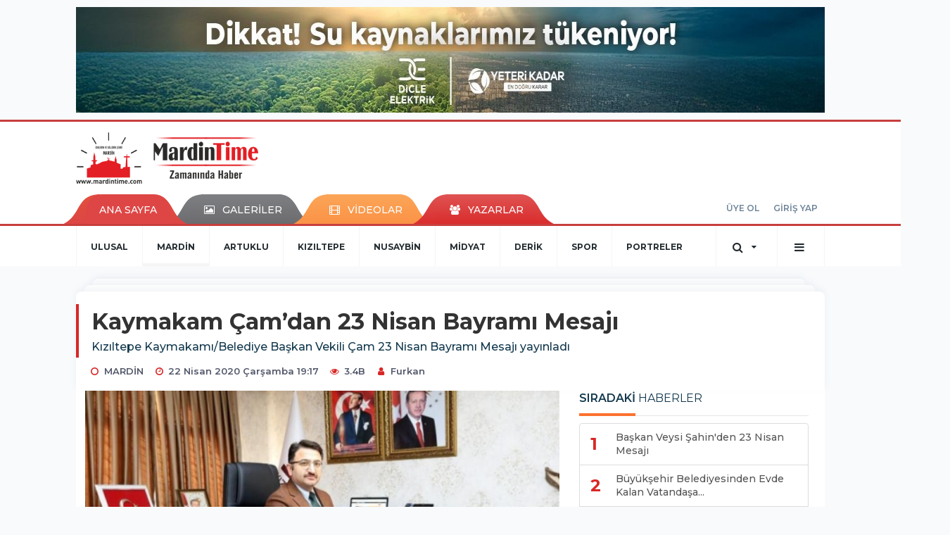

--- FILE ---
content_type: text/html; charset=UTF-8
request_url: https://www.mardintime.com/mardin/kaymakam-camdan-23-nisan-bayrami-mesaji-h8893.html
body_size: 15238
content:
<!DOCTYPE html>
<html class="no-js noie" lang="tr">
<head>
<meta charset="utf-8">
<title>Kaymakam Çam’dan 23 Nisan Bayramı Mesajı</title>
<meta name="description" content="Kızıltepe Kaymakamı/Belediye Başkan Vekili Çam 23 Nisan Bayramı Mesajı yayınladı" />
<meta name="keywords" content="" />
<meta name="news_keywords" content="" />
<!--meta name="viewport" content="width=device-width, initial-scale=1"-->

<meta name="content-language" content="tr-TR" />
<link rel="alternate" href="https://www.mardintime.com/m/mardin/kaymakam-camdan-23-nisan-bayrami-mesaji-h8893.html" hreflang="tr" media="only screen and (max-width: 640px)"/>

<link rel="canonical" href="https://www.mardintime.com/mardin/kaymakam-camdan-23-nisan-bayrami-mesaji-h8893.html">

<link rel="amphtml" href="https://www.mardintime.com/amp/mardin/kaymakam-camdan-23-nisan-bayrami-mesaji-h8893.html">

  
<link href="//fonts.googleapis.com/css?family=Montserrat:300,400,500,600,700,800,900&amp;amp;subset=latin-ext" rel="stylesheet">
<link rel="stylesheet" href="https://www.mardintime.com/_themes/hs-retina/style/compress.css?v=481514622">
<link rel="stylesheet" href="https://www.mardintime.com/_themes/hs-retina/style/public.php?v=1251809901">
<link href="https://www.mardintime.com/_themes/hs-retina/style/renk.css?v=738177137" rel="stylesheet"/>
<link href="https://www.mardintime.com/_themes/hs-retina/style/print.css?v=722183617" rel="stylesheet" media="print"/>
<script src="https://www.mardintime.com/_themes/hs-retina/scripts/jquery.js?v=2025730912"></script>
<meta property="og:site_name" content="" />
<meta property="og:title" content="Kaymakam Çam’dan 23 Nisan Bayramı Mesajı" />
<meta property="og:description" content="Kızıltepe Kaymakamı/Belediye Başkan Vekili Çam 23 Nisan Bayramı Mesajı yayınladı" />
<meta property="og:image" content="https://www.mardintime.com/images/resize/100/600x315/haberler/kaymakam_camdan_23_nisan_bayrami_mesaji_h8893.jpg" />
<meta property="og:type" content="article" />
<meta property="og:url" content="https://www.mardintime.com/mardin/kaymakam-camdan-23-nisan-bayrami-mesaji-h8893.html" /><meta http-equiv="refresh" content="120" /><meta name="twitter:card" content="summary_large_image" />
<meta property="og:title" content="Kaymakam Çam’dan 23 Nisan Bayramı Mesajı" />
<meta name="twitter:url" content="http://www.mardintime.com/mardin/kaymakam-camdan-23-nisan-bayrami-mesaji-h8893.html" />
<meta name="twitter:domain" content="https://www.mardintime.com/" />
<meta name="twitter:site" content="mardintime" />
<meta name="twitter:title" content="Kaymakam Çam’dan 23 Nisan Bayramı Mesajı" />
 
  <meta name="twitter:description" content="Kızıltepe Kaymakamı/Belediye Başkan Vekili Çam 23 Nisan Bayramı Mesajı yayınladı" /> 
   
<meta name="twitter:image:src" content="https://www.mardintime.com/images/haberler/kaymakam_camdan_23_nisan_bayrami_mesaji_h8893.jpg" /> 
 

<meta property="og:image:type" content="image/jpeg" />
<meta property="og:image:width" content="555" />
<meta property="og:image:height" content="288" />

<link rel="image_src" type="image/jpeg" href="https://www.mardintime.com/images/haberler/kaymakam_camdan_23_nisan_bayrami_mesaji_h8893.jpg" />

<meta name="dc.language" content="tr">
<meta name="dc.source" content="https://www.mardintime.com/">
<meta name="dc.title" content="Kaymakam Çam’dan 23 Nisan Bayramı Mesajı">
<meta name="dc.keywords" content="">
<meta name="dc.description" content="Kızıltepe Kaymakamı/Belediye Başkan Vekili Çam 23 Nisan Bayramı Mesajı yayınladı">

<link rel="dns-prefetch" href="//www.mardintime.com">
<link rel="dns-prefetch" href="//www.google-analytics.com">
<link rel="dns-prefetch" href="//fonts.gstatic.com">
<link rel="dns-prefetch" href="//mc.yandex.ru">
<link rel="dns-prefetch" href="//fonts.googleapis.com">
<link rel="dns-prefetch" href="//pagead2.googlesyndication.com">
<link rel="dns-prefetch" href="//googleads.g.doubleclick.net">
<link rel="dns-prefetch" href="//google.com">
<link rel="dns-prefetch" href="//gstatic.com">
<link rel="dns-prefetch" href="//connect.facebook.net">
<link rel="dns-prefetch" href="//graph.facebook.com">
<link rel="dns-prefetch" href="//linkedin.com">
<link rel="dns-prefetch" href="//ap.pinterest.com">
<!--[if lt IE 7]>      <html class="no-js lt-ie10 lt-ie9 lt-ie8 lt-ie7"> <![endif]-->
<!--[if IE 7]>         <html class="no-js lt-ie10 lt-ie9 lt-ie8 ie7"> <![endif]-->
<!--[if IE 8]>         <html class="no-js lt-ie10 lt-ie9 ie8"> <![endif]-->
<!--[if IE 9]>         <html class="no-js lt-ie10 ie9"> <![endif]-->
<!--[if gt IE 9]>      <html class="no-js gt-ie9"> <![endif]-->
<!--[if !IE] <![IGNORE[--><!--[IGNORE[]]-->
<script>
var PINE = {"settings":{"theme_path":"https:\/\/www.mardintime.com\/_themes\/hs-retina\/","ajax_url":"_ajax\/","site_url":"https:\/\/www.mardintime.com\/","theme":"hs-retina","analytics":"UA-39139685-1","comment_approved":0,"theme_version":"1.0.8","system_version":"5.14","hs_data_table":"https:\/\/service.tebilisim.com\/puandurumu_json.php","popup_saat":"0","youtube_ch":"0","instagram_followers":"0"}};
</script>
</head>
<body>
  <h1 style="margin: 0px;">
<a href="https://www.mardintime.com/" class="hidden" id="printlogo"><img src="https://www.mardintime.com/images/banner/kjkj.gif" alt="Mardin Time" class="img-responsive"></a>
</h1>
  <div class="container tb-block mt-10 mb-10 block-1"><a href="https://www.mardintime.com/banner.php?id=115" target="_blank" rel="nofollow"><img src="https://www.mardintime.com/thumb.php?src=https://www.mardintime.com/images/banner/WhatsApp-Image-2025-11-06-at-14.00.58.jpeg&w=1300&h=150&q=80" width="1300" height="150" style="width:1300px;height: 150px;border:0" alt="banner115" class="img-responsive"/></a></div>
<header class="header-index" data-header="wide-header">
  <nav id="header" class="navbar navbar-default navbar-border-top hidden-xs">
  <div class="container">
    <div class="navbar-header hide">
      <button type="button" data-toggle="collapsed" data-target="#header_main-menu" class="navbar-toggle collapsed"><i class="fa fa-align-center fa-fw"></i></button>
    </div>
    <div id="header_main-menu" class="navbar-collapse collapse p-0 hidden-xs">
      <div class="row">
        <div class="col-sm-3">
          <a href="https://www.mardintime.com/" id="logo"><img src="https://www.mardintime.com/images/banner/kjkj.gif" alt="Mardin Time" class="img-responsive"></a>
        </div>
            </div>
    </div>
  </div>
</nav>
  <nav id="header-menu" class="navbar navbar-default hidden-xs">
  <div class="container">
    <div class="navbar-collapse">
      <ul id="ana-menu" class="nav navbar-nav navbar-left">
                <li><a href="https://www.mardintime.com/">ANA SAYFA</a></li>
                        <li><a href="https://www.mardintime.com/galeri/"><i class="fa fa-picture-o fa-fw"></i><span>GALERİLER</span></a></li>
                        <li><a href="https://www.mardintime.com/webtv/"><i class="fa fa-film fa-fw"></i><span>VİDEOLAR</span></a></li>
                        <li><a href="https://www.mardintime.com/yazarlar/"><i class="fa fa-users fa-fw"></i><span>YAZARLAR</span></a></li>
                      </ul>
      <ul id="uyelik" class="nav navbar-nav navbar-right">
             <li><a href="https://www.mardintime.com/uyelik.html">ÜYE OL</a></li>
        <li><a href="https://www.mardintime.com/login.html">GİRİŞ YAP</a></li>
                    </ul>
    </div>
  </div>
</nav>
  <nav data-offset="0" id="header-category" class="navbar navbar-default navbar-border-top">
  <div class="container">
    <div class="navbar-header visible-xs">
      <button data-toggle="collapse" data-target="#navbar-menu" class="navbar-toggle collapsed pull-left"><i class="fa fa-align-center fa-fw"></i></button>
      <button data-toggle="collapse" data-target="#navbar-search" class="navbar-toggle collapsed"><i class="fa fa-search fa-fw"></i></button>
    </div>
    <div class="navbar-collapse collapse">
      <ul class="nav navbar-nav navbar-left">
                        <li class="">
          <a href="https://www.mardintime.com/ulusal" >
                          ULUSAL                        </a>
        </li>
                <li class="active">
          <a href="https://www.mardintime.com/mardin" >
                          MARDİN                        </a>
        </li>
                <li class="">
          <a href="https://www.mardintime.com/artuklu" >
                          ARTUKLU                        </a>
        </li>
                <li class="">
          <a href="https://www.mardintime.com/kiziltepe" >
                          KIZILTEPE                        </a>
        </li>
                <li class="">
          <a href="https://www.mardintime.com/nusaybin" >
                          NUSAYBİN                        </a>
        </li>
                <li class="">
          <a href="https://www.mardintime.com/midyat" >
                          MİDYAT                        </a>
        </li>
                <li class="">
          <a href="https://www.mardintime.com/derik" >
                          DERİK                        </a>
        </li>
                <li class="">
          <a href="https://www.mardintime.com/spor" >
                          SPOR                        </a>
        </li>
                <li class="">
          <a href="https://www.mardintime.com/portreler" >
                          PORTRELER                        </a>
        </li>
              </ul>
      <ul class="nav navbar-nav navbar-right">
        <li class="dropdown">
<a href="#" data-toggle="dropdown" class="dropdown-toggle"><i class="fa fa-search fa-lg fa-fw"></i><i class="fa fa-caret-down fa-fw"></i></a>
  <div class="dropdown-menu">
    <form action="https://www.mardintime.com/" method="get">
    <div class="input-group">
      <input type="hidden" name="m" value="arama">
      <input type="text" name="q" placeholder="Arama yapmak için birşeyler yazın.." class="form-control input-lg">
      <input type="hidden" name="auth" value="19c7172be98b88ca53ec71c6c17a7ec5a3e7e4a6" />
      <div class="input-group-btn">
        <button type="submit" class="btn btn-info btn-lg">Ara</button>
      </div>
    </div>
    </form>
  </div>
</li>
                <li id="category-diger" class="dropdown"><a href="#" data-toggle="dropdown" class="dropdown-toggle"><i class="fa fa-bars fa-lg fa-fw"></i></a>
          <ul class="dropdown-menu">
                        <li><a href="https://www.mardintime.com/maksat-muhabbet">MAKSAT MUHABBET</a></li>
                        <li><a href="https://www.mardintime.com/egitim">EĞİTİM</a></li>
                        <li><a href="https://www.mardintime.com/dunya">DÜNYA</a></li>
                        <li><a href="https://www.mardintime.com/ekonomi">EKONOMİ</a></li>
                        <li><a href="https://www.mardintime.com/siyaset">SİYASET</a></li>
                        <li><a href="https://www.mardintime.com/saglik">SAĞLIK</a></li>
                        <li><a href="https://www.mardintime.com/kultur-sanat">KÜLTÜR SANAT</a></li>
                        <li><a href="https://www.mardintime.com/teknoloji">TEKNOLOJİ</a></li>
                        <li><a href="https://www.mardintime.com/magazin">MAGAZİN</a></li>
                        <li><a href="https://www.mardintime.com/dugunlerimiz">DÜĞÜNLERİMİZ</a></li>
                        <li><a href="https://www.mardintime.com/yasam">YAŞAM</a></li>
                        <li><a href="https://www.mardintime.com/tanitim">TANITIM</a></li>
                        <li><a href="https://www.mardintime.com/guncel">GÜNCEL</a></li>
                        <li><a href="https://www.mardintime.com/emlak">EMLAK</a></li>
                        <li><a href="https://www.mardintime.com/yazar-makale">YAZAR-MAKALE</a></li>
                        <li><a href="https://www.mardintime.com/reklam">REKLAM</a></li>
                        <li><a href="https://www.mardintime.com/muzik">MÜZİK</a></li>
                        <li><a href="https://www.mardintime.com/yesilli">YEŞİLLİ</a></li>
                      </ul>
        </li>
              </ul> 
    </div>
  </div>
</nav>
</header>
<div class="clearfix"></div>
  <main>
    <div id="haberler" class="container mt-36">
  <div id="detay" class="inf_append panel panel-default panel-page current_news" news_id="8893" title="Kaymakam Çam’dan 23 Nisan Bayramı Mesajı" data-path="aHR0cDovL3d3dy5tYXJkaW50aW1lLmNvbS9tYXJkaW4va2F5bWFrYW0tY2FtZGFuLTIzLW5pc2FuLWJheXJhbWktbWVzYWppLWg4ODkzLmh0bWw=">
    <div class="panel-heading">
      <div class="panel-title">
        <h1 class="font-bold">Kaymakam Çam’dan 23 Nisan Bayramı Mesajı</h1>
                <p class="font-medium mb-0">Kızıltepe Kaymakamı/Belediye Başkan Vekili Çam 23 Nisan Bayramı Mesajı yayınladı</p>
              </div>
      <ul id="nav-info" class="list-inline mb-0">
        <li><i class="fa fa-circle-o fa-fw"></i><span>MARDİN</span></li>
        <li><i class="fa fa-clock-o fa-fw"></i><span>22 Nisan 2020 Çarşamba 19:17</span></li>
                <li><i class="fa fa-eye fa-fw"></i><span class="hitCounter-8893">3.4B</span></li>
                          <li><i class="fa fa-user fa-fw"></i><span><a href="https://www.mardintime.com/profil/22/furkan">Furkan</a></span></li>
              </ul>
    </div>
    <div class="panel-body pt-0">
      <div class="row">
        <div class="col-sm-8 panel-body pt-0 pl-0">
                              <img src="https://www.mardintime.com/images/haberler/kaymakam_camdan_23_nisan_bayrami_mesaji_h8893.jpg" alt="Kaymakam Çam’dan 23 Nisan Bayramı Mesajı" style="width:100%" class="img-responsive mb-10">
                              <ul class="nav nav-pills mb-10 pull-left">
              <div class="pine-share-haber share-desktop" data-id="8893" style="font-size: 18px;"></div>

          </ul>

          
          <ul class="nav nav-pills mb-10 font-resize pull-right">
            <li class="btn btn-default" onclick="textDown(8893)"><i class="fa fa-font" aria-hidden="true"></i><i class="fa fa-minus" aria-hidden="true"></i></li>
            <li class="btn btn-default" onclick="textUp(8893)"><i class="fa fa-font" aria-hidden="true"></i><i class="fa fa-plus" aria-hidden="true"></i></li>
            <li class="btn btn-default mr-0" onclick="textClear(8893)"><i class="fa fa-font" aria-hidden="true"></i></li>
          </ul>
          <div class="clearfix"></div>
          <div id="detay-metin" class="text" data-text-id="8893">
                                                  <p></p>
<span style="font-size: 14px;">
<p><span style="color: rgb(0, 0, 0);">Kızıltepe  Kaymakamı/Belediye Başkan vekili Hüseyin Çam 23 Nisan Ulusal Egemenlik  ve Çocuk Bayramı nedeniyle yayınladığı mesajda bütün çocukların  bayramını kutladı.</span></p>
</span>
<p><span style="font-size: 14px;">&#160;</span></p>
<p></p>
<span style="font-size: 14px;">
<p><span style="color: rgb(0, 0, 0);">Kaymakam-Belediye  Başkan Vekili Çam, 23 Nisan Ulusal Egemenlik ve Çocuk Bayramı  dolayısıyla&#160; yayınladığı mesajda şunları ifade etti,</span></p><div class="p_ad"></div>
</span>
<p></p>
<span style="font-size: 14px;">
<p><span style="color: rgb(0, 0, 0);">“Türkiye  Büyük Millet Meclisi'nin açılışının 100. yıldönümünü ve 23 Nisan Ulusal  Egemenlik ve Çocuk Bayramını kutlarım. 23 Nisan milletimiz için önemli  bir dönüm noktasıdır.&#160;Aziz milletimizin İstiklâl mücadelesinde  gösterdiği azim ve kararlılık, dünya&#160;uluslarına örnek olmuştur. Ulusal  egemenliğimizin tescillendiği 23 Nisan günü Cumhuriyetin Kurucusu  Mustafa Kemal Atatürk tarafından ülkemizin geleceği çocuklara armağan  edilmiştir.</span></p>
</span>
<p><span style="font-size: 14px;">&#160;</span></p>
<p><span style="font-size: 14px;"><span style="color: rgb(0, 0, 0);">Bu yıl  coronavirüs nedeniyle evlerimizde kutlayacağız. Coronavirüs ile  mücadelede çağrılara uyarak evde kalan vatandaşlarımıza bir kez daha  teşekkür ederim.Bu duygu ve düşüncelerle, başta Gazi Mustafa Kemal  Atatürk olmak üzere vatanımızın bağımsızlığı, birlik ve bütünlüğü uğruna  canlarını feda eden aziz şehitlerimizi, ebediyete intikal eden kahraman  gazilerimizi rahmet ve minnetle yad ediyor, milletimizin ve bugünü  anlamlı kılan Türk ve dünya çocuklarının 23 Nisan Ulusal Egemenlik ve  Çocuk Bayramı’nı içtenlikle tekrar kutluyorum."</span></span></p></p>                                    <div class="clearfix"></div>
            <span class="pull-right">
              <i>Güncelleme Tarihi: 30 Nisan 2020, 22:53</i>
            </span>
            <div class="clearfix"></div>
                      </div>
                       <div class="media editor-profil">
                <div class="media-left">
                  <a href="https://www.mardintime.com/profil/22/furkan">
                    <img class="media-object" src="https://www.mardintime.com/_themes/hs-retina/images/no_author.jpg" alt="Furkan">
                  </a>
                </div>
                <div class="media-body">
                  <h4 class="media-heading">Furkan</h4>
                  <p style="font-size: 13px;padding-left: 3px;"></p>
                                   </div>
              </div>
                              

                          <div class="keywords"></div>
                    <!-- Yorumunuz-->
<div id="yorumlar" class="panel panel-default mt-18">
            <div class="panel-heading">
  <div class="panel-title">
    <div class="dis_table">
      <div class="dis_table-cell media-middle"><i class="fa fa-commenting fa-fw text-info"></i><span>YORUM EKLE</span></div>
    </div>
  </div>
</div>

<div class="panel-body" id="yp8893">
  <div id="tesekkur" class="alert alert-success" style="display:none;">
    <p class="text-center">Yorumunuz Onaylanmak Üzere Gönderildi</p>
  </div>
<form name="ekle" id="yorumformu">
  <div class="row">
  <div class="col-sm-6">
  <div class="form-group">
    <label for="name" class="control-label">Adınız Soyadınız</label>
      <input type="text" class="form-control" name="isim" id="name"  required>
  </div>
</div>
<div class="col-sm-12">
  <div class="form-group">
    <label for="comment" class="control-label">Yorum</label>
      <textarea name="yorum" id="comment" class="form-control" rows="8" required></textarea>
  </div>
</div>
<div class="clearfix"></div>
  <input name="hid" type="hidden" value="8893"/>
  <input name="mid" type="hidden" value="8893"/>
  <input name="uid" type="hidden" value="0"/>
  <input name="cevap_id" type="hidden" value="0"/>
  <input type="hidden" name="cevap" value="" class="answer" />
  <input type="hidden" name="token" value="" />
  <input type="hidden" name="tip" value="haber" />

  <div class="col-sm-12">
  <div class="form-group text-center">
     <a href="javascript:void(0)" onclick="javascript:comment_send(8893);return false;" class="btn btn-success pull-right">Gönder</a>
  </div>
</div>

</form>
<div class="col-sm-12 mt-18">
<div class="alert alert-info answer" style="display:none;">Yanıt : <b>@name</b>
<button type="button" class="close kaldir" data-dismiss="alert" aria-label="Close">
<span aria-hidden="true">&times;</span>
</button>
</div>
</div>
</div>
</div>
    <!-- Yorumlar-->
</div>
                </div>
        <div class="col-sm-4 right-block" id="sticky-sidebar">
	<div class="pos-relative mb-10">
  <ul class="nav nav-tabs mb-10">
    <li class="active"><a href="#" data-toggle="tab" class="pt-0" title="<b>SIRADAKİ</b><span> HABERLER</span>"><b>SIRADAKİ</b><span> HABERLER</span></a></li>
  </ul>
  <div>
    <div class="list-group mb-0">
              <a href="https://www.mardintime.com/midyat/baskan-veysi-sahinden-23-nisan-mesaji-h8894.html" title="Başkan Veysi Şahin'den 23 Nisan Mesajı"  class="list-group-item">
          <i class="media-left media-middle">1</i>
          <span class="media-middle media-body font-medium">Başkan Veysi Şahin'den 23 Nisan Mesajı</span>
        </a>
            <a href="https://www.mardintime.com/mardin/buyuksehir-belediyesinden-evde-kalan-vatandasa-3-dilde-ilahi-dinletisi-h8895.html" title="Büyükşehir Belediyesinden Evde Kalan Vatandaşa..."  class="list-group-item">
          <i class="media-left media-middle">2</i>
          <span class="media-middle media-body font-medium">Büyükşehir Belediyesinden Evde Kalan Vatandaşa...</span>
        </a>
            <a href="https://www.mardintime.com/midyat/midyat-belediyesi-iftar-yemegi-dagitti-h8896.html" title="Midyat Belediyesi, İftar Yemeği Dağıttı"  class="list-group-item">
          <i class="media-left media-middle">3</i>
          <span class="media-middle media-body font-medium">Midyat Belediyesi, İftar Yemeği Dağıttı</span>
        </a>
            <a href="https://www.mardintime.com/kiziltepe/mtdf-baskani-oter-ramazan-ayi-gunahlardan-arinmak-ve-ilahi-rahmete-kavusmak-icin-buyuk-bir-firsattir-h8897.html" title="MTDF Başkanı Öter;“ Ramazan Ayı Günahlardan..."  class="list-group-item">
          <i class="media-left media-middle">4</i>
          <span class="media-middle media-body font-medium">MTDF Başkanı Öter;“ Ramazan Ayı Günahlardan...</span>
        </a>
            <a href="https://www.mardintime.com/kiziltepe/kiziltepeliler-den-takvimin-kanlitepe-basligina-suc-duyurusu-hazirligi-h8898.html" title="Kızıltepeliler ’den Takvimi’n KANLITEPE Başlığına..."  class="list-group-item">
          <i class="media-left media-middle">5</i>
          <span class="media-middle media-body font-medium">Kızıltepeliler ’den Takvimi’n KANLITEPE Başlığına...</span>
        </a>
            <a href="https://www.mardintime.com/ulusal/cumhurbaskanligi-kabinesi-cumhurbaskani-erdogan-baskanliginda-toplandi-h8899.html" title="Cumhurbaşkanlığı Kabinesi, Cumhurbaşkanı Erdoğan..."  class="list-group-item">
          <i class="media-left media-middle">6</i>
          <span class="media-middle media-body font-medium">Cumhurbaşkanlığı Kabinesi, Cumhurbaşkanı Erdoğan...</span>
        </a>
            <a href="https://www.mardintime.com/nusaybin/mardinde-kirsal-3-mahalle-karantinaya-alindi-h8900.html" title="Mardin’de kırsal 3 mahalle karantinaya alındı..."  class="list-group-item">
          <i class="media-left media-middle">7</i>
          <span class="media-middle media-body font-medium">Mardin’de kırsal 3 mahalle karantinaya alındı...</span>
        </a>
            <a href="https://www.mardintime.com/kiziltepe/karantina-gunlerini-anlatan-molla-mahmut-kilinc-cokca-kuran-okuyup-tefekkur-ettik-h8901.html" title="Karantina günlerini anlatan Molla Mahmut Kılınç:..."  class="list-group-item">
          <i class="media-left media-middle">8</i>
          <span class="media-middle media-body font-medium">Karantina günlerini anlatan Molla Mahmut Kılınç:...</span>
        </a>
            <a href="https://www.mardintime.com/kiziltepe/mtdf-takvim-gazetesi-hakkinda-suc-duyurusunda-bulundu-h8902.html" title="MTDF Takvim Gazetesi Hakkında Suç Duyurusunda Bulundu"  class="list-group-item">
          <i class="media-left media-middle">9</i>
          <span class="media-middle media-body font-medium">MTDF Takvim Gazetesi Hakkında Suç Duyurusunda Bulundu</span>
        </a>
            <a href="https://www.mardintime.com/mardin/mazidag-ve-savur-ilcelerinde-dogalgaz-calismalari-basliyor-h8903.html" title="Mazıdağ Ve Savur İlçelerinde Doğalgaz Çalışmaları..."  class="list-group-item">
          <i class="media-left media-middle">10</i>
          <span class="media-middle media-body font-medium">Mazıdağ Ve Savur İlçelerinde Doğalgaz Çalışmaları...</span>
        </a>
        </div>
  </div>
</div>
<div id="fourth-slider">
  <div class="swiper-container mb-10">
    <div class="swiper-wrapper">
            <div class="swiper-slide">
        <div class="thumbnail thumbnail-cuff mb-0">
          <a href="https://www.mardintime.com/mardin/mtdf-mardin-barisin-kardesligin-ve-ortak-vatan-bilincinin-tarafindadir-h11152.html" title="MTDF: Mardin, barışın, kardeşliğin ve ortak vatan bilincinin tarafındadır" ><img src="https://www.mardintime.com/images/resize/100/334x215/haberler/thumbs/2026/01/mtdf_mardin_barisin_kardesligin_ve_ortak_vatan_bilincinin_tarafindadir_h11152_78823.jpg" alt="MTDF: Mardin, barışın, kardeşliğin ve ortak vatan bilincinin tarafındadır" class="img-responsive"></a>
          <div class="caption">
            <a href="https://www.mardintime.com/mardin/mtdf-mardin-barisin-kardesligin-ve-ortak-vatan-bilincinin-tarafindadir-h11152.html" title="MTDF: Mardin, barışın, kardeşliğin ve ortak vatan bilincinin tarafındadır"  title="MTDF: Mardin, barışın, kardeşliğin ve ortak vatan bilincinin tarafındadır" class="title h4 one-line">MTDF: Mardin, barışın, kardeşliğin ve ortak vatan bilincinin tarafındadır</a>
            <ol class="list-inline">
              <li><a href="https://www.mardintime.com/mardin" title="MTDF: Mardin, barışın, kardeşliğin ve ortak vatan bilincinin tarafındadır"  class="text-muted">MARDİN</a></li>
            </ol>
          </div>
        </div>
      </div>
          <div class="swiper-slide">
        <div class="thumbnail thumbnail-cuff mb-0">
          <a href="https://www.mardintime.com/mardin/mardinde-askom-acil-saglik-hizmetleri-koordinasyon-komisyonu-toplantisi-h11039.html" title="Mardin’de (ASKOM) Acil Sağlık Hizmetleri Koordinasyon Komisyonu Toplantısı Gerçekleştirildi" ><img src="https://www.mardintime.com/images/resize/100/334x215/haberler/thumbs/2025/09/mardinde_askom_acil_saglik_hizmetleri_koordinasyon_komisyonu_toplantisi_gerceklestirildi_h11039_a0c07.jpg" alt="Mardin’de (ASKOM) Acil Sağlık Hizmetleri Koordinasyon Komisyonu Toplantısı Gerçekleştirildi" class="img-responsive"></a>
          <div class="caption">
            <a href="https://www.mardintime.com/mardin/mardinde-askom-acil-saglik-hizmetleri-koordinasyon-komisyonu-toplantisi-h11039.html" title="Mardin’de (ASKOM) Acil Sağlık Hizmetleri Koordinasyon Komisyonu Toplantısı Gerçekleştirildi"  title="Mardin’de (ASKOM) Acil Sağlık Hizmetleri Koordinasyon Komisyonu Toplantısı Gerçekleştirildi" class="title h4 one-line">Mardin’de (ASKOM) Acil Sağlık Hizmetleri Koordinasyon Komisyonu Toplantısı Gerçekleştirildi</a>
            <ol class="list-inline">
              <li><a href="https://www.mardintime.com/mardin" title="Mardin’de (ASKOM) Acil Sağlık Hizmetleri Koordinasyon Komisyonu Toplantısı Gerçekleştirildi"  class="text-muted">MARDİN</a></li>
            </ol>
          </div>
        </div>
      </div>
          <div class="swiper-slide">
        <div class="thumbnail thumbnail-cuff mb-0">
          <a href="https://www.mardintime.com/mardin/dicle-elektrik-misir-ekimi-mardindeki-enerji-arzini-tehdit-h10959.html" title="Dicle Elektrik ;”Mısır Ekimi Mardin’deki Enerji Arzını Tehdit Ediyor”" ><img src="https://www.mardintime.com/images/resize/100/334x215/haberler/thumbs/2025/07/dicle_elektrik_misir_ekimi_mardindeki_enerji_arzini_tehdit_ediyor_h10959_43d43.jpg" alt="Dicle Elektrik ;”Mısır Ekimi Mardin’deki Enerji Arzını Tehdit Ediyor”" class="img-responsive"></a>
          <div class="caption">
            <a href="https://www.mardintime.com/mardin/dicle-elektrik-misir-ekimi-mardindeki-enerji-arzini-tehdit-h10959.html" title="Dicle Elektrik ;”Mısır Ekimi Mardin’deki Enerji Arzını Tehdit Ediyor”"  title="Dicle Elektrik ;”Mısır Ekimi Mardin’deki Enerji Arzını Tehdit Ediyor”" class="title h4 one-line">Dicle Elektrik ;”Mısır Ekimi Mardin’deki Enerji Arzını Tehdit Ediyor”</a>
            <ol class="list-inline">
              <li><a href="https://www.mardintime.com/mardin" title="Dicle Elektrik ;”Mısır Ekimi Mardin’deki Enerji Arzını Tehdit Ediyor”"  class="text-muted">MARDİN</a></li>
            </ol>
          </div>
        </div>
      </div>
          <div class="swiper-slide">
        <div class="thumbnail thumbnail-cuff mb-0">
          <a href="https://www.mardintime.com/mardin/vali-akkoyun-kosen-aze-mardin-cocuk-evleri-sitesi-insaatinda-incelemelerde-h10937.html" title="Vali Akkoyun, Kösen-Aze Mardin Çocuk Evleri Sitesi İnşaatında İncelemelerde Bulundu" ><img src="https://www.mardintime.com/images/resize/100/334x215/haberler/thumbs/2025/06/vali_akkoyun_kosen_aze_mardin_cocuk_evleri_sitesi_insaatinda_incelemelerde_bulundu_h10937_6290e.jpg" alt="Vali Akkoyun, Kösen-Aze Mardin Çocuk Evleri Sitesi İnşaatında İncelemelerde Bulundu" class="img-responsive"></a>
          <div class="caption">
            <a href="https://www.mardintime.com/mardin/vali-akkoyun-kosen-aze-mardin-cocuk-evleri-sitesi-insaatinda-incelemelerde-h10937.html" title="Vali Akkoyun, Kösen-Aze Mardin Çocuk Evleri Sitesi İnşaatında İncelemelerde Bulundu"  title="Vali Akkoyun, Kösen-Aze Mardin Çocuk Evleri Sitesi İnşaatında İncelemelerde Bulundu" class="title h4 one-line">Vali Akkoyun, Kösen-Aze Mardin Çocuk Evleri Sitesi İnşaatında İncelemelerde Bulundu</a>
            <ol class="list-inline">
              <li><a href="https://www.mardintime.com/mardin" title="Vali Akkoyun, Kösen-Aze Mardin Çocuk Evleri Sitesi İnşaatında İncelemelerde Bulundu"  class="text-muted">MARDİN</a></li>
            </ol>
          </div>
        </div>
      </div>
          <div class="swiper-slide">
        <div class="thumbnail thumbnail-cuff mb-0">
          <a href="https://www.mardintime.com/mardin/tugva-mardin-yeni-il-temsilcisi-mehmet-emin-kurtay-oldu-h10908.html" title="TÜGVA Mardin Yeni İl Temsilcisi Mehmet Emin Kurtay Oldu." ><img src="https://www.mardintime.com/images/resize/100/334x215/haberler/thumbs/2025/06/tugva_mardin_yeni_il_temsilcisi_mehmet_emin_kurtay_oldu_h10908_a43be.jpg" alt="TÜGVA Mardin Yeni İl Temsilcisi Mehmet Emin Kurtay Oldu." class="img-responsive"></a>
          <div class="caption">
            <a href="https://www.mardintime.com/mardin/tugva-mardin-yeni-il-temsilcisi-mehmet-emin-kurtay-oldu-h10908.html" title="TÜGVA Mardin Yeni İl Temsilcisi Mehmet Emin Kurtay Oldu."  title="TÜGVA Mardin Yeni İl Temsilcisi Mehmet Emin Kurtay Oldu." class="title h4 one-line">TÜGVA Mardin Yeni İl Temsilcisi Mehmet Emin Kurtay Oldu.</a>
            <ol class="list-inline">
              <li><a href="https://www.mardintime.com/mardin" title="TÜGVA Mardin Yeni İl Temsilcisi Mehmet Emin Kurtay Oldu."  class="text-muted">MARDİN</a></li>
            </ol>
          </div>
        </div>
      </div>
        </div>
    <div class="swiper-pagination swiper-pagination-lg"></div>
  </div>
</div>
<div class="panel">
  <div class="panel-heading p-0">
    <div class="panel-title font-medium"><span class="border-danger" title="SON DAKİKA HABERLERİ">SON DAKİKA HABERLERİ</span></div>
  </div>
  <div class="panel-body p-0">
                      <div class="media media-news">
              <div class="media-left">
                <a href="https://www.mardintime.com/derik/dicle-elektrikin-guclu-altyapisi-karanliga-gecit-vermedi-h11149.html" title="Dicle Elektrik’in Güçlü Altyapısı Karanlığa..." >
                  <img alt="Dicle Elektrik’in Güçlü Altyapısı Karanlığa..." class="media-object" src="https://www.mardintime.com/images/resize/100/127x82/haberler/thumbs/2026/01/dicle_elektrikin_guclu_altyapisi_karanliga_gecit_vermedi_h11149_5a3aa.jpg" width="127">
                </a>
              </div>
              <div class="media-body media-middle">
                <a href="https://www.mardintime.com/derik/dicle-elektrikin-guclu-altyapisi-karanliga-gecit-vermedi-h11149.html" title="Dicle Elektrik’in Güçlü Altyapısı Karanlığa..."  class="media-heading mb-0">Dicle Elektrik’in Güçlü Altyapısı Karanlığa...</a>
              </div>
            </div>
                        <div class="media media-news">
              <div class="media-left">
                <a href="https://www.mardintime.com/mardin/mtdf-mardin-barisin-kardesligin-ve-ortak-vatan-bilincinin-tarafindadir-h11152.html" title="MTDF: Mardin, barışın, kardeşliğin ve ortak vatan..." >
                  <img alt="MTDF: Mardin, barışın, kardeşliğin ve ortak vatan..." class="media-object" src="https://www.mardintime.com/images/resize/100/127x82/haberler/thumbs/2026/01/mtdf_mardin_barisin_kardesligin_ve_ortak_vatan_bilincinin_tarafindadir_h11152_78823.jpg" width="127">
                </a>
              </div>
              <div class="media-body media-middle">
                <a href="https://www.mardintime.com/mardin/mtdf-mardin-barisin-kardesligin-ve-ortak-vatan-bilincinin-tarafindadir-h11152.html" title="MTDF: Mardin, barışın, kardeşliğin ve ortak vatan..."  class="media-heading mb-0">MTDF: Mardin, barışın, kardeşliğin ve ortak vatan...</a>
              </div>
            </div>
                        <div class="media media-news">
              <div class="media-left">
                <a href="https://www.mardintime.com/saglik/mardin-il-saglik-muduru-yavuz-hastane-ve-adsmyi-inceledi-h11148.html" title="Mardin İl Sağlık Müdürü Yavuz, Hastane ve ADSM’yi..." >
                  <img alt="Mardin İl Sağlık Müdürü Yavuz, Hastane ve ADSM’yi..." class="media-object" src="https://www.mardintime.com/images/resize/100/127x82/haberler/thumbs/2026/01/mardin_il_saglik_muduru_yavuz_hastane_ve_adsmyi_inceledi_h11148_04503.jpg" width="127">
                </a>
              </div>
              <div class="media-body media-middle">
                <a href="https://www.mardintime.com/saglik/mardin-il-saglik-muduru-yavuz-hastane-ve-adsmyi-inceledi-h11148.html" title="Mardin İl Sağlık Müdürü Yavuz, Hastane ve ADSM’yi..."  class="media-heading mb-0">Mardin İl Sağlık Müdürü Yavuz, Hastane ve ADSM’yi...</a>
              </div>
            </div>
                        <div class="media media-news">
              <div class="media-left">
                <a href="https://www.mardintime.com/ulusal/dicle-elektrikten-zorlu-kis-sartlarinda-kesintisiz-enerji-h11147.html" title="Dicle Elektrik’ten Zorlu Kış Şartlarında Kesintisiz..." >
                  <img alt="Dicle Elektrik’ten Zorlu Kış Şartlarında Kesintisiz..." class="media-object" src="https://www.mardintime.com/images/resize/100/127x82/haberler/thumbs/2026/01/dicle_elektrikten_zorlu_kis_sartlarinda_kesintisiz_enerji_h11147_ff0b4.jpg" width="127">
                </a>
              </div>
              <div class="media-body media-middle">
                <a href="https://www.mardintime.com/ulusal/dicle-elektrikten-zorlu-kis-sartlarinda-kesintisiz-enerji-h11147.html" title="Dicle Elektrik’ten Zorlu Kış Şartlarında Kesintisiz..."  class="media-heading mb-0">Dicle Elektrik’ten Zorlu Kış Şartlarında Kesintisiz...</a>
              </div>
            </div>
                        <div class="media media-news">
              <div class="media-left">
                <a href="https://www.mardintime.com/siyaset/baskan-uncu-kiziltepede-yeni-nesil-kavsak-duzenlemesine-gidilecek-h11146.html" title="Başkan Uncu: Kızıltepe’de Yeni Nesil Kavşak..." >
                  <img alt="Başkan Uncu: Kızıltepe’de Yeni Nesil Kavşak..." class="media-object" src="https://www.mardintime.com/images/resize/100/127x82/haberler/thumbs/2026/01/baskan_uncu_kiziltepede_yeni_nesil_kavsak_duzenlemesine_gidilecek_h11146_ca038.jpg" width="127">
                </a>
              </div>
              <div class="media-body media-middle">
                <a href="https://www.mardintime.com/siyaset/baskan-uncu-kiziltepede-yeni-nesil-kavsak-duzenlemesine-gidilecek-h11146.html" title="Başkan Uncu: Kızıltepe’de Yeni Nesil Kavşak..."  class="media-heading mb-0">Başkan Uncu: Kızıltepe’de Yeni Nesil Kavşak...</a>
              </div>
            </div>
        </div>
</div>
<div class="panel social mb-20">
  <div class="panel-body p-0">
    <div class="ap-container">
      <div class="apsc-icons-wrapper retina-social detail-socials apsc-animation-2" data-hover-color="0">
                <div class="apsc-each-profile mb-10">
          <a class="apsc-facebook-icon apsc-icon-soc clearfix" href="https://facebook.com/MardinTime" title="Facebook" target="_blank">
            <div class="apsc-inner-block">
              <span class="social-icon"><span class="apsc-fa-icon"><i class="fa fa-facebook apsc-facebook"></i></span><span class="media-name"><span class="apsc-social-name" title="Facebook">Facebook</span></span>
            </span>
            <div class="apsc-count-wrapper"><span class="apsc-count"></span></div>
          </div>
        </a>
      </div>
              <div class="apsc-each-profile mb-10">
        <a class="apsc-twitter-icon apsc-icon-soc clearfix" href="https://twitter.com/mardintime" title="Twitter" target="_blank">
          <div class="apsc-inner-block">
            <span class="social-icon"><span class="apsc-fa-icon"><i class="fa fa-twitter apsc-twitter"></i></span><span class="media-name"><span class="apsc-social-name" title="Twitter">Twitter</span></span>
          </span>
          <div class="apsc-count-wrapper"><span class="apsc-count">0</span></div>
        </div>
      </a>
    </div>
  </div>
</div>
</div>
</div>
<div class="panel anket mb-20">
  <div class="panel-heading p-0">
    <div class="panel-title font-medium"><span class="border-info" title="ANKET">ANKET</span><a href="https://www.mardintime.com/anketler.html" title="Tüm Anketler" >Tüm Anketler</a></div>
  </div>
  <div class="panel-body p-0">
    <div class="media media-survey single" id="poll">
    <form id="poll_form" name="anket" method="post">
      <input name="aid" type="hidden" value="">
            <div class="media-body media-middle">
        <div class="media-heading"><strong></strong></div>
        <div class="row">
                  </div>
        <div class="alert alert-warning" style="display:none;margin-bottom:0">Seçim Yapmadınız!</div>
        <div class="alert alert-danger" style="display:none;margin-bottom:0">Daha önce oy verdiniz!</div>
        <div class="alert alert-success" style="display:none;margin-bottom:0">Oy verme işlemi tamamlandı!</div>
      </div>
              <button onclick="poll_results();return false;" class="btn btn-default btn-lg"><i class="fa fa-eye fa-fw"></i><span>SONUÇLAR</span></button>
            

              <button onclick="poll_vote(,);return false;" class="btn btn-info btn-lg vote"><span>OY KULLAN</span></button>
          </form>
    </div>
  </div>
</div>
<div class="panel namaz-saatleri mb-20">
  <div class="panel-heading p-0">
    <div class="panel-title font-medium"><span class="border-success" title="NAMAZ VAKİTLERİ">NAMAZ VAKİTLERİ</span></div>
  </div>
  <div class="panel-body p-0">
    <div class="media media-prayer">
      <div class="media-body">
        <div class="media-heading text-right">
          <div class="btn btn-link btn-lg disabled pull-left">
          <select id="namaz-il-sec" name="namaz" class="selectpicker">
                        <option data-tokens="adana, Adana" value="adana" >Adana</option>
                        <option data-tokens="adiyaman, Adıyaman" value="adiyaman" >Adıyaman</option>
                        <option data-tokens="afyon, Afyon" value="afyon" >Afyon</option>
                        <option data-tokens="agri, Ağrı" value="agri" >Ağrı</option>
                        <option data-tokens="aksaray, Aksaray" value="aksaray" >Aksaray</option>
                        <option data-tokens="amasya, Amasya" value="amasya" >Amasya</option>
                        <option data-tokens="ankara, Ankara" value="ankara" >Ankara</option>
                        <option data-tokens="antalya, Antalya" value="antalya" >Antalya</option>
                        <option data-tokens="ardahan, Ardahan" value="ardahan" >Ardahan</option>
                        <option data-tokens="artvin, Artvin" value="artvin" >Artvin</option>
                        <option data-tokens="aydin, Aydın" value="aydin" >Aydın</option>
                        <option data-tokens="balikesir, Balıkesir" value="balikesir" >Balıkesir</option>
                        <option data-tokens="bartin, Bartın" value="bartin" >Bartın</option>
                        <option data-tokens="batman, Batman" value="batman" >Batman</option>
                        <option data-tokens="bayburt, Bayburt" value="bayburt" >Bayburt</option>
                        <option data-tokens="bilecik, Bilecik" value="bilecik" >Bilecik</option>
                        <option data-tokens="bingol, Bingöl" value="bingol" >Bingöl</option>
                        <option data-tokens="bitlis, Bitlis" value="bitlis" >Bitlis</option>
                        <option data-tokens="bolu, Bolu" value="bolu" >Bolu</option>
                        <option data-tokens="burdur, Burdur" value="burdur" >Burdur</option>
                        <option data-tokens="bursa, Bursa" value="bursa" >Bursa</option>
                        <option data-tokens="canakkale, Çanakkale" value="canakkale" >Çanakkale</option>
                        <option data-tokens="cankiri, Çankırı" value="cankiri" >Çankırı</option>
                        <option data-tokens="corum, Çorum" value="corum" >Çorum</option>
                        <option data-tokens="denizli, Denizli" value="denizli" >Denizli</option>
                        <option data-tokens="diyarbakir, Diyarbakır" value="diyarbakir" >Diyarbakır</option>
                        <option data-tokens="duzce, Düzce" value="duzce" >Düzce</option>
                        <option data-tokens="edirne, Edirne" value="edirne" >Edirne</option>
                        <option data-tokens="elazig, Elazığ" value="elazig" >Elazığ</option>
                        <option data-tokens="erzincan, Erzincan" value="erzincan" >Erzincan</option>
                        <option data-tokens="erzurum, Erzurum" value="erzurum" >Erzurum</option>
                        <option data-tokens="eskisehir, Eskişehir" value="eskisehir" >Eskişehir</option>
                        <option data-tokens="gaziantep, Gaziantep" value="gaziantep" >Gaziantep</option>
                        <option data-tokens="giresun, Giresun" value="giresun" >Giresun</option>
                        <option data-tokens="gumushane, Gümüşhane" value="gumushane" >Gümüşhane</option>
                        <option data-tokens="hakkari, Hakkari" value="hakkari" >Hakkari</option>
                        <option data-tokens="hatay, Hatay" value="hatay" >Hatay</option>
                        <option data-tokens="igdir, Iğdır" value="igdir" >Iğdır</option>
                        <option data-tokens="isparta, Isparta" value="isparta" >Isparta</option>
                        <option data-tokens="istanbul, İstanbul" value="istanbul" >İstanbul</option>
                        <option data-tokens="izmir, İzmir" value="izmir" >İzmir</option>
                        <option data-tokens="kahramanmaras, Kahramanmaraş" value="kahramanmaras" >Kahramanmaraş</option>
                        <option data-tokens="karabuk, Karabük" value="karabuk" >Karabük</option>
                        <option data-tokens="karaman, Karaman" value="karaman" >Karaman</option>
                        <option data-tokens="kars, Kars" value="kars" >Kars</option>
                        <option data-tokens="kastamonu, Kastamonu" value="kastamonu" >Kastamonu</option>
                        <option data-tokens="kayseri, Kayseri" value="kayseri" >Kayseri</option>
                        <option data-tokens="kirikkale, Kırıkkale" value="kirikkale" >Kırıkkale</option>
                        <option data-tokens="kirklareli, Kırklareli" value="kirklareli" >Kırklareli</option>
                        <option data-tokens="kirsehir, Kırşehir" value="kirsehir" >Kırşehir</option>
                        <option data-tokens="kilis, Kilis" value="kilis" >Kilis</option>
                        <option data-tokens="izmit, Kocaeli" value="izmit" >Kocaeli</option>
                        <option data-tokens="konya, Konya" value="konya" >Konya</option>
                        <option data-tokens="kutahya, Kütahya" value="kutahya" >Kütahya</option>
                        <option data-tokens="malatya, Malatya" value="malatya" >Malatya</option>
                        <option data-tokens="manisa, Manisa" value="manisa" >Manisa</option>
                        <option data-tokens="mardin, Mardin" value="mardin" selected>Mardin</option>
                        <option data-tokens="mersin, Mersin" value="mersin" >Mersin</option>
                        <option data-tokens="mugla, Muğla" value="mugla" >Muğla</option>
                        <option data-tokens="mus, Muş" value="mus" >Muş</option>
                        <option data-tokens="nevsehir, Nevşehir" value="nevsehir" >Nevşehir</option>
                        <option data-tokens="nigde, Niğde" value="nigde" >Niğde</option>
                        <option data-tokens="ordu, Ordu" value="ordu" >Ordu</option>
                        <option data-tokens="osmaniye, Osmaniye" value="osmaniye" >Osmaniye</option>
                        <option data-tokens="rize, Rize" value="rize" >Rize</option>
                        <option data-tokens="adapazari, Sakarya" value="adapazari" >Sakarya</option>
                        <option data-tokens="samsun, Samsun" value="samsun" >Samsun</option>
                        <option data-tokens="siirt, Siirt" value="siirt" >Siirt</option>
                        <option data-tokens="sinop, Sinop" value="sinop" >Sinop</option>
                        <option data-tokens="sivas, Sivas" value="sivas" >Sivas</option>
                        <option data-tokens="sanliurfa, Şanlıurfa" value="sanliurfa" >Şanlıurfa</option>
                        <option data-tokens="sirnak, Şırnak" value="sirnak" >Şırnak</option>
                        <option data-tokens="tekirdag, Tekirdağ" value="tekirdag" >Tekirdağ</option>
                        <option data-tokens="tokat, Tokat" value="tokat" >Tokat</option>
                        <option data-tokens="trabzon, Trabzon" value="trabzon" >Trabzon</option>
                        <option data-tokens="tunceli, Tunceli" value="tunceli" >Tunceli</option>
                        <option data-tokens="usak, Uşak" value="usak" >Uşak</option>
                        <option data-tokens="van, Van" value="van" >Van</option>
                        <option data-tokens="yalova, Yalova" value="yalova" >Yalova</option>
                        <option data-tokens="yozgat, Yozgat" value="yozgat" >Yozgat</option>
                        <option data-tokens="zonguldak, Zonguldak" value="zonguldak" >Zonguldak</option>
                      </select>
        </div>
        <img src="https://www.mardintime.com/_themes/hs-retina/images/mosque.svg?v=1657340207" width="76" alt="Mosque">
        </div>
        <div class="progress">
          <div aria-valuenow="50" aria-valuemin="0" aria-valuemax="100" style="width: 50%;" role="progressbar" class="progress-bar"></div>
        </div>
        <div class="p-18">
          <div class="row text-center">
            <div class="col-sm-4 imsak" title="İMSAK"><img src="https://www.mardintime.com/_themes/hs-retina/images/imsak.png?v=648353411" alt="İMSAK">
              <p class="font-medium">İMSAK</p>
              <hr>
              <p class="font-semibold"></p>
            </div>
            <div class="col-sm-4 gunes" title="GÜNEŞ"><img src="https://www.mardintime.com/_themes/hs-retina/images/gunes.png?v=547405174" alt="GÜNEŞ">
              <div class="font-medium">GÜNEŞ</div>
              <hr>
              <div class="font-semibold"></div>
            </div>
            <div class="col-sm-4 ogle" title="ÖĞLE"><img src="https://www.mardintime.com/_themes/hs-retina/images/ogle.png?v=1785153201" alt="ÖĞLE">
              <div class="font-medium">ÖĞLE</div>
              <hr>
              <div class="font-semibold"></div>
            </div>
            <div class="clearfix"></div>
            <div class="col-sm-4 ikindi" title="İKİNDİ"><img src="https://www.mardintime.com/_themes/hs-retina/images/ikindi.png?v=1073117518" alt="İKİNDİ">
              <div class="font-medium">İKİNDİ</div>
              <hr>
              <div class="font-semibold"></div>
            </div>
            <div class="col-sm-4 aksam" title="AKŞAM"><img src="https://www.mardintime.com/_themes/hs-retina/images/aksam.png?v=853272061" alt="AKŞAM">
              <div class="font-medium">AKŞAM</div>
              <hr>
              <div class="font-semibold"></div>
            </div>
            <div class="col-sm-4 yatsi" title="YATSI"><img src="https://www.mardintime.com/_themes/hs-retina/images/yatsi.png?v=1436185503" alt="YATSI">
              <div class="font-medium">YATSI</div>
              <hr>
              <div class="font-semibold"></div>
            </div>
          </div>
        </div>
      </div>
    </div>
  </div>
</div>
  <div class="panel sayfalar mb-20">
  <div class="panel-heading p-0">
    <div class="panel-title font-medium"><span class="border-info" title="SAYFALAR">SAYFALAR</span><a href="https://www.mardintime.com/sayfalar.html" title="Tüm Sayfalar" >Tüm Sayfalar</a></div>
  </div>
  <div class="panel-body p-0">
    <div class="list-group mb-0">
            <a href="https://www.mardintime.com/2-sayfa-s13.html" title="2. sayfa"  class="list-group-item">
          <span class="media-middle media-body font-medium">2. sayfa</span>
        </a>
            <a href="https://www.mardintime.com/1-sayfa-s12.html" title="1. sayfa"  class="list-group-item">
          <span class="media-middle media-body font-medium">1. sayfa</span>
        </a>
        </div>
  </div>
</div>
</div>
      </div>
    </div>
        <div class="page-load-status">
      <div class="loader-ellips infinite-scroll-request" style="display: none;">
        <span class="loader-ellips__dot"></span>
        <span class="loader-ellips__dot"></span>
        <span class="loader-ellips__dot"></span>
        <span class="loader-ellips__dot"></span>
      </div>
    </div>
    <a href="https://www.mardintime.com/midyat/baskan-veysi-sahinden-23-nisan-mesaji-h8894.html" class="sonrakiHaber"></a>
      </div>
  </div>
<div id="siradaki-haberler" class="panel alert fixednews mb-0">
  <div class="panel-heading p-0">
    <div class="panel-title font-medium"><span class="border-danger"><span class="border-danger">SIRADAKİ HABER</span></span></div>
  </div>
  <div class="panel-body p-0">
    <button type="button" data-dismiss="alert" class="close"><i class="fa fa-close"></i></button>
        <div class="thumbnail mb-0">
      <a href="https://www.mardintime.com/midyat/baskan-veysi-sahinden-23-nisan-mesaji-h8894.html" title="Başkan Veysi Şahin'den 23 Nisan Mesajı" ><img src="https://www.mardintime.com/images/resize/100/320x206/haberler/thumbs/baskan_veysi_sahinden_23_nisan_mesaji_h8894.jpg" alt="Başkan Veysi Şahin'den 23 Nisan Mesajı" class="img-responsive"></a>
      <div class="caption">
        <a href="https://www.mardintime.com/midyat/baskan-veysi-sahinden-23-nisan-mesaji-h8894.html" title="Başkan Veysi Şahin'den 23 Nisan Mesajı"  class="title">Başkan Veysi Şahin'den 23 Nisan Mesajı</a>
        <ol class="list-inline">
          <li><a href="https://www.mardintime.com/midyat" title="MİDYAT"  class="text-muted">MİDYAT</a></li>
        </ol>
      </div>
    </div>
      </div>
</div>
      <!-- Sol Dikey Reklam -->
      <div class="tb-block dikey sol" >

                                                                                                                                            </div>

      <!-- Sağ Dikey Reklam -->
      <div class="tb-block dikey sag" style="width:160px;height:600px;">
                                <p style="width:160px;"><script async src="https://pagead2.googlesyndication.com/pagead/js/adsbygoogle.js?client=ca-pub-2039864566567890" crossorigin="anonymous"></script></p>                                                                                                                                                                                      </div>
  </main>
  <div id="navbar-footer" class="navbar navbar-default">
  <div class="container">
    <div class="navbar-collapse">
      <ul class="nav navbar-nav navbar-left">
        <li><a href="https://www.mardintime.com/"><i class="fa fa-home fa-fw"></i><span>ANA SAYFA</span></a></li>
        <li><a href="https://www.mardintime.com/kunye.html">KÜNYE</a></li>
        <li><a href="https://www.mardintime.com/iletisim.html">REKLAM</a></li>
        <li><a href="https://www.mardintime.com/iletisim.html">İLETİŞİM</a></li>
        <li><a href="https://www.mardintime.com/sitene-ekle.html">+ SİTENE EKLE</a></li>
      </ul>
      <ul class="nav navbar-nav navbar-right">
                <li><a href="https://facebook.com/MardinTime" target="_blank"><i class="fa fa-facebook fa-lg fa-fw"></i></a></li>
                        <li><a href="https://twitter.com/mardintime" target="_blank"><i class="fa fa-twitter fa-lg fa-fw"></i></a></li>
                <li><a href="https://www.mardintime.com/rss" target="_blank"><i class="fa fa-rss fa-lg fa-fw"></i></a></li>
      </ul>
    </div>
  </div>
</div>
<footer>
  <div class="container">
    <div class="row">
      <div class="col-sm-8">
        <div class="row">
          <div class="col-sm-3">
            <ul class="list-unstyled">
                              <li><a href="https://www.mardintime.com/ulusal">ULUSAL</a></li>
                                              <li><a href="https://www.mardintime.com/mardin">MARDİN</a></li>
                                              <li><a href="https://www.mardintime.com/artuklu">ARTUKLU</a></li>
                                              <li><a href="https://www.mardintime.com/kiziltepe">KIZILTEPE</a></li>
                                  </ul>
                </div>
                  <div class="col-sm-3">
                    <ul class="list-unstyled">
                                              <li><a href="https://www.mardintime.com/nusaybin">NUSAYBİN</a></li>
                                              <li><a href="https://www.mardintime.com/midyat">MİDYAT</a></li>
                                              <li><a href="https://www.mardintime.com/derik">DERİK</a></li>
                                              <li><a href="https://www.mardintime.com/spor">SPOR</a></li>
                                  </ul>
                </div>
                  <div class="col-sm-3">
                    <ul class="list-unstyled">
                                              <li><a href="https://www.mardintime.com/portreler">PORTRELER</a></li>
                                              <li><a href="https://www.mardintime.com/maksat-muhabbet">MAKSAT MUHABBET</a></li>
                                              <li><a href="https://www.mardintime.com/egitim">EĞİTİM</a></li>
                                              <li><a href="https://www.mardintime.com/dunya">DÜNYA</a></li>
                                  </ul>
                </div>
                  <div class="col-sm-3">
                    <ul class="list-unstyled">
                                              <li><a href="https://www.mardintime.com/ekonomi">EKONOMİ</a></li>
                                              <li><a href="https://www.mardintime.com/siyaset">SİYASET</a></li>
                                              <li><a href="https://www.mardintime.com/saglik">SAĞLIK</a></li>
                                              <li><a href="https://www.mardintime.com/kultur-sanat">KÜLTÜR SANAT</a></li>
                                  </ul>
                </div>
                  <div class="col-sm-3">
                    <ul class="list-unstyled">
                                          </ul>
          </div>
        </div>
      </div>
      <div class="col-sm-4 text-center">
                <a href="https://www.mardintime.com/">
          <img src="https://www.mardintime.com/images/banner/yyy.gif" alt="Mardin Time" class="img-responsive mb-10" style="display: inline-block;">
        </a>
              <p class="font-medium">Tüm Hakları Saklıdır. Sitemizde yayınlanan yazılardan ve köşe yazılarından yazarları sorumludur.Kaynak belirtilerek yayınlanan haberler ilgili kaynağa aittir ve bu haberlerin kopyalanması durumunda, tüm sorumluluk kopyalayan kişi/kurum sorumludur</p>
        <div class="clearfix">
          <hr>
          <p class="font-medium">Tüm Hakları Saklıdır. hs-retina -  Copyright &copy; 2026</p>
        </div>
      </div>
    </div>
  </div>
  

    <div class="container">
    <div class="text-left">
      <ul class="list-inline list-unstyled font-medium">
        <li><a href="https://www.tebilisim.com/" target="_blank" title="haber sistemi, haber scripti, haber yazılımı, tebilişim">TE Bilişim</a></li>
      </ul>
    </div>
  </div>
  

</footer>
<button id="ScrollToTop"><i class="fa fa-chevron-up" aria-hidden="true"></i></button>
  <script>
var facebook_paylasim_secret_token, facebook_paylasim_app_id;
facebook_paylasim_app_id = "";
facebook_paylasim_secret_token = "";

if (!location.href.match(/m=arama/) && location.href.match(/\?.*/) && document.referrer) {
   location.href = location.href.replace(/\?.*/, '');
}
</script>
<script type="application/ld+json">
    {
    "@context": "http:\/\/schema.org",
    "@type": "Organization",
    "url": "https:\/\/www.mardintime.com\/",
    "contactPoint": {
        "@type": "ContactPoint",
        "contactType": "customer service",
        "telephone": "+90 0507 625 7100--0542 587 0047--0482 313 1580- 0482 313 0978-"
    },
    "logo": {
        "@type": "ImageObject",
        "url": "https:\/\/www.mardintime.com\/images\/banner\/kjkj.gif",
        "width": 386,
        "height": 109
    }
}</script>
<script type="application/ld+json">
    {
    "@context": "http:\/\/schema.org",
    "@type": "WebSite",
    "url": "https:\/\/www.mardintime.com\/",
    "potentialAction": {
        "@type": "SearchAction",
        "target": "https:\/\/www.mardintime.com\/haberleri\/{search_term_string}",
        "query-input": "required name=search_term_string"
    }
}</script>
<script type="application/ld+json">
    {
    "@context": "http:\/\/schema.org",
    "@type": "NewsArticle",
    "articleSection": "Headlines",
    "mainEntityOfPage": {
        "@type": "WebPage",
        "@id": "https:\/\/www.mardintime.com\/mardin\/kaymakam-camdan-23-nisan-bayrami-mesaji-h8893.html"
    },
    "headline": "Kaymakam \u00c7am\u2019dan 23 Nisan Bayram\u0131 Mesaj\u0131",
    "name": "Kaymakam \u00c7am\u2019dan 23 Nisan Bayram\u0131 Mesaj\u0131",
    "articleBody": "\r\n\r\nK\u0131z\u0131ltepe  Kaymakam\u0131\/Belediye Ba\u015fkan vekili H\u00fcseyin \u00c7am 23 Nisan Ulusal Egemenlik  ve \u00c7ocuk Bayram\u0131 nedeniyle yay\u0131nlad\u0131\u011f\u0131 mesajda b\u00fct\u00fcn \u00e7ocuklar\u0131n  bayram\u0131n\u0131 kutlad\u0131.\r\n\r\n&#160;\r\n\r\n\r\nKaymakam-Belediye  Ba\u015fkan Vekili \u00c7am, 23 Nisan Ulusal Egemenlik ve \u00c7ocuk Bayram\u0131  dolay\u0131s\u0131yla&#160; yay\u0131nlad\u0131\u011f\u0131 mesajda \u015funlar\u0131 ifade etti,\r\n\r\n\r\n\r\n\u201cT\u00fcrkiye  B\u00fcy\u00fck Millet Meclisi'nin a\u00e7\u0131l\u0131\u015f\u0131n\u0131n 100. y\u0131ld\u00f6n\u00fcm\u00fcn\u00fc ve 23 Nisan Ulusal  Egemenlik ve \u00c7ocuk Bayram\u0131n\u0131 kutlar\u0131m. 23 Nisan milletimiz i\u00e7in \u00f6nemli  bir d\u00f6n\u00fcm noktas\u0131d\u0131r.&#160;Aziz milletimizin \u0130stikl\u00e2l m\u00fccadelesinde  g\u00f6sterdi\u011fi azim ve kararl\u0131l\u0131k, d\u00fcnya&#160;uluslar\u0131na \u00f6rnek olmu\u015ftur. Ulusal  egemenli\u011fimizin tescillendi\u011fi 23 Nisan g\u00fcn\u00fc Cumhuriyetin Kurucusu  Mustafa Kemal Atat\u00fcrk taraf\u0131ndan \u00fclkemizin gelece\u011fi \u00e7ocuklara arma\u011fan  edilmi\u015ftir.\r\n\r\n&#160;\r\nBu y\u0131l  coronavir\u00fcs nedeniyle evlerimizde kutlayaca\u011f\u0131z. Coronavir\u00fcs ile  m\u00fccadelede \u00e7a\u011fr\u0131lara uyarak evde kalan vatanda\u015flar\u0131m\u0131za bir kez daha  te\u015fekk\u00fcr ederim.Bu duygu ve d\u00fc\u015f\u00fcncelerle, ba\u015fta Gazi Mustafa Kemal  Atat\u00fcrk olmak \u00fczere vatan\u0131m\u0131z\u0131n ba\u011f\u0131ms\u0131zl\u0131\u011f\u0131, birlik ve b\u00fct\u00fcnl\u00fc\u011f\u00fc u\u011fruna  canlar\u0131n\u0131 feda eden aziz \u015fehitlerimizi, ebediyete intikal eden kahraman  gazilerimizi rahmet ve minnetle yad ediyor, milletimizin ve bug\u00fcn\u00fc  anlaml\u0131 k\u0131lan T\u00fcrk ve d\u00fcnya \u00e7ocuklar\u0131n\u0131n 23 Nisan Ulusal Egemenlik ve  \u00c7ocuk Bayram\u0131\u2019n\u0131 i\u00e7tenlikle tekrar kutluyorum.\"",
    "description": "K\u0131z\u0131ltepe Kaymakam\u0131\/Belediye Ba\u015fkan Vekili \u00c7am 23 Nisan Bayram\u0131 Mesaj\u0131 yay\u0131nlad\u0131",
    "keywords": "",
    "image": {
        "@type": "ImageObject",
        "url": "https:\/\/www.mardintime.com\/images\/haberler\/kaymakam_camdan_23_nisan_bayrami_mesaji_h8893.jpg",
        "width": 706,
        "height": 431
    },
    "datePublished": "2020-04-22T19:17:48+03:00",
    "dateModified": "2020-04-30T22:53:52+03:00",
    "genre": "news",
    "wordCount": 307,
    "inLanguage": "tr-TR",
    "author": {
        "@type": "Organization",
        "name": "Mardintime Zaman\u0131nda Haber"
    },
    "publisher": {
        "@type": "Organization",
        "name": "Mardintime Zaman\u0131nda Haber",
        "logo": {
            "@type": "ImageObject",
            "url": "https:\/\/www.mardintime.com\/images\/banner\/kjkj.gif",
            "width": 182,
            "height": 60
        }
    }
}</script>

<!-- Global site tag (gtag.js) - Google Analytics -->
<script async src="https://www.googletagmanager.com/gtag/js?id=UA-39139685-1"></script>
<script>
  window.dataLayer = window.dataLayer || [];
  function gtag(){dataLayer.push(arguments);}
  gtag('js', new Date());

  gtag('config', 'UA-39139685-1');
</script>
<!-- End Google Analytics -->

<!-- Yandex.Metrika counter -->
<script type="text/javascript">
var yandex_id = "18054496",
yandex_counter = "yaCounter18054496";
(function (d, w, c) {
    (w[c] = w[c] || []).push(function() {
        try {
            w.yandex_counter = new Ya.Metrika({id:yandex_id, enableAll: true, webvisor:true});
        } catch(e) {}
    });

    var n = d.getElementsByTagName("script")[0],
        s = d.createElement("script"),
        f = function () { n.parentNode.insertBefore(s, n); };
    s.type = "text/javascript";
    s.async = true;
    s.src = (d.location.protocol == "https:" ? "https:" : "http:") + "//mc.yandex.ru/metrika/watch.js";

    if (w.opera == "[object Opera]") {
        d.addEventListener("DOMContentLoaded", f);
    } else { f(); }
})(document, window, "yandex_metrika_callbacks");

</script>
<noscript><div><img src="//mc.yandex.ru/watch/18054496" style="position:absolute; left:-9999px;" alt="" /></div></noscript>
<!-- /Yandex.Metrika counter -->
<script src="https://www.mardintime.com/_themes/hs-retina/scripts/vendor.min.js?v=1876175631"></script>
<script src="https://www.mardintime.com/_themes/hs-retina/scripts/swiper.min.js?v=762232758"></script>
<script src="https://www.mardintime.com/_themes/hs-retina/scripts/plugins.min.js?v=94086874"></script>
<script src="https://www.mardintime.com/_themes/hs-retina/scripts/pine.infinity.min.js?v=125173708"></script>
<script src="https://www.mardintime.com/_themes/hs-retina/scripts/jquery.validate.min.js?v=1313577534"></script>
<script src="https://www.mardintime.com/_themes/hs-retina/scripts/pine-share.min.js?v=799693775"></script>
<script src="https://www.mardintime.com/_themes/hs-retina/scripts/bootstrap-select.min.js?v=1404773931"></script>
<script src="https://www.mardintime.com/_themes/hs-retina/scripts/comments.min.js?v=1767860393"></script>
<script src="https://www.mardintime.com/_themes/hs-retina/scripts/jquery.matchHeight.min.js?v=373521108"></script>
<script src="https://www.mardintime.com/_themes/hs-retina/scripts/cookie.js?v=796369327"></script>
<script src="https://www.mardintime.com/_themes/hs-retina/scripts/masonry.pkgd.min.js?v=1691755273"></script>
<script src="https://www.mardintime.com/_themes/hs-retina/scripts/main.min.js?v=1235223245"></script>
<script type="text/javascript">
  var inview = new Waypoint.Inview({
    element: $('#detay-metin'),
    exit: function(direction) {
      if (direction == 'down') {
        $('.fixednews').addClass('show');
      } else {
        $('.fixednews').removeClass('show');
      }
    }
  });
</script>

<script>
  tebilisim('8893', 'haber', '');


function tebilisim(id, module, page, count_format) {
	$.get(PINE.settings.site_url + '_ajax/tebilisim.php?id=' + id + '&m=' + module + '&page=' + page + '&count_format=k', function(hit) {
		$(".hitCounter-"+id).html(hit);
	});
}
$('[data-toggle="tab"]').on('shown.bs.tab', function (e) {
  $('[data-match-height]').matchHeight();
});
var $infinityContainer;
$infinityContainer = $('#haberler').infiniteScroll({
  path: function(){
        return $('.inf_append').last().find('.sonrakiHaber').attr('href');
    },
  append: '.inf_append',
  prefill: true,
  status: '.inf_append:last-child .page-load-status',
  historyTitle: true,
  history: 'push',
});

$infinityContainer.on( 'append.infiniteScroll', function( event, error, path ) {
  $(".pine-share-haber[data-id='"+event.currentTarget.lastChild.attributes.news_id.value+"']").jsSocials({
      url:path,
      text:event.currentTarget.lastChild.attributes.title.value,
      shareIn: "popup",
      showCount: true,
      showLabel: false,
      showCount: "inside",
      shares: [ "facebook","twitter",{
        share: "whatsapp",
        shareUrl: "https://web.whatsapp.com/send?text={text}%20{url}",
        shareIn: "blank"
      },"linkedin","pinterest","print"]
  });
  new Swiper('#fourth-slider .swiper-container', {
    nextButton              : '#fourth-slider .swiper-button-next',
    prevButton              : '#fourth-slider .swiper-button-prev',
    pagination              : '#fourth-slider .swiper-pagination',
    paginationBulletRender  : function (swiper, index, className)
    {
      return '<span class="' + className + '">' + (index + 1) + '</span>';
    },
    paginationClickable     : true,
    calculateHeight         : true,
    autoplay                : 5000,
    speed                   : 500,
    grabCursor              : true
  });
  $('.inf_append').addClass('mb-36');
  if ($("#sticky-sidebar").length > 0) {
    $('#sticky-sidebar, #sticky-content').theiaStickySidebar({
      // Settings
      additionalMarginTop: 18
    });
  }
  $('.fixednews').removeClass('show');
  tebilisim(event.currentTarget.lastChild.attributes.news_id.value, 'haber', '');
  (adsbygoogle = window.adsbygoogle || []).push({});
});
$infinityContainer.on( 'history.infiniteScroll', function(event, title, path) {
  $('[data-path]').removeClass('current_news');
  $('[data-path="'+btoa(path)+'"]').addClass('current_news');
});
if($infinityContainer) {
  $infinityContainer.on( 'history.infiniteScroll', function(event, title, path) {
    ga( 'set', 'page', location.pathname );
    ga( 'send', 'pageview' );
  });
}

  </script>
<script>

  $(".pine-share-haber[data-id='8893']").jsSocials({
      shareIn: "popup",
      showCount: false,
      showLabel: false,
      showCount: "inside",
      shares: [ "facebook","twitter",{
        share: "whatsapp",
        shareUrl: "https://web.whatsapp.com/send?text={text}%20{url}",
        shareIn: "blank"
      },"linkedin","pinterest","email","print"]
  });

  $(".pine-share-infinity-haber").jsSocials({
      shareIn: "popup",
      showCount: false,
      showLabel: false,
      showCount: "inside",
      shares: [ "facebook","twitter",{
        share: "whatsapp",
        shareUrl: "https://web.whatsapp.com/send?text={text}%20{url}",
        shareIn: "blank"
      },"linkedin","pinterest"]
  });
</script>



<script>
window.onscroll = function() {scrollFunction()};
function scrollFunction() {
    if (document.body.scrollTop > 20 || document.documentElement.scrollTop > 20) {
        document.getElementById("ScrollToTop").style.display = "block";
    } else {
        document.getElementById("ScrollToTop").style.display = "none";
    }
}

$('#ScrollToTop').click(function(){
$('html, body').animate({scrollTop : 0},2000);
return false;
});
</script>





    <div id="CookieMsgBox"><div class="MsgBoxContainer" style="width:100%; height:auto; background-color:#fff; min-height: 42px; border:1px solid #f3f3f3; display:inline-block; position:relative; margin: auto; box-sizing: border-box;"><div class="content" style="font-size: 15px; line-height:18px; text-align:left; color:#000; padding:10px 40px 5px 10px; max-width: 940px; margin: auto; position: relative;"><span id="policytext_area" style="font-size:13px !important; line-height:15px; font-weight:normal !important;"></span><div class="closeBtn" onclick="setPlicyCookie();" style="position:absolute; right: 17px; top:32%; cursor:pointer;"><i class="fa fa-times" style="font-size:20px;"></i></div></div></div>
<script defer src="https://static.cloudflareinsights.com/beacon.min.js/vcd15cbe7772f49c399c6a5babf22c1241717689176015" integrity="sha512-ZpsOmlRQV6y907TI0dKBHq9Md29nnaEIPlkf84rnaERnq6zvWvPUqr2ft8M1aS28oN72PdrCzSjY4U6VaAw1EQ==" data-cf-beacon='{"version":"2024.11.0","token":"228d9d2ee3ef426798dd198d6f63c544","r":1,"server_timing":{"name":{"cfCacheStatus":true,"cfEdge":true,"cfExtPri":true,"cfL4":true,"cfOrigin":true,"cfSpeedBrain":true},"location_startswith":null}}' crossorigin="anonymous"></script>
</body>
</html>


--- FILE ---
content_type: text/html; charset=UTF-8
request_url: https://www.mardintime.com/_ajax/tebilisim.php?id=8893&m=haber&page=&count_format=k
body_size: -322
content:
3.4B

--- FILE ---
content_type: text/html; charset=utf-8
request_url: https://www.google.com/recaptcha/api2/aframe
body_size: 271
content:
<!DOCTYPE HTML><html><head><meta http-equiv="content-type" content="text/html; charset=UTF-8"></head><body><script nonce="kROjVNPPL24J3JZJGxtjtg">/** Anti-fraud and anti-abuse applications only. See google.com/recaptcha */ try{var clients={'sodar':'https://pagead2.googlesyndication.com/pagead/sodar?'};window.addEventListener("message",function(a){try{if(a.source===window.parent){var b=JSON.parse(a.data);var c=clients[b['id']];if(c){var d=document.createElement('img');d.src=c+b['params']+'&rc='+(localStorage.getItem("rc::a")?sessionStorage.getItem("rc::b"):"");window.document.body.appendChild(d);sessionStorage.setItem("rc::e",parseInt(sessionStorage.getItem("rc::e")||0)+1);localStorage.setItem("rc::h",'1769510492452');}}}catch(b){}});window.parent.postMessage("_grecaptcha_ready", "*");}catch(b){}</script></body></html>

--- FILE ---
content_type: image/svg+xml
request_url: https://www.mardintime.com/_themes/hs-retina/images/menu-sprite.svg
body_size: 611
content:
<?xml version="1.0" encoding="utf-8"?>
<!-- Generator: Adobe Illustrator 16.0.0, SVG Export Plug-In . SVG Version: 6.00 Build 0)  -->
<!DOCTYPE svg PUBLIC "-//W3C//DTD SVG 1.1//EN" "http://www.w3.org/Graphics/SVG/1.1/DTD/svg11.dtd">
<svg version="1.1" id="Layer_1" xmlns="http://www.w3.org/2000/svg" xmlns:xlink="http://www.w3.org/1999/xlink" x="0px" y="0px"
	 width="108px" height="175.871px" viewBox="0 0 108 175.871" enable-background="new 0 0 108 175.871" xml:space="preserve">
<g>
	
		<linearGradient id="SVGID_1_" gradientUnits="userSpaceOnUse" x1="155.4707" y1="185.25" x2="155.4707" y2="229.207" gradientTransform="matrix(1 0 0 -1 -74.9707 317.1426)">
		<stop  offset="0" style="stop-color:#FB9246"/>
		<stop  offset="1" style="stop-color:#FCA658"/>
	</linearGradient>
	<path fill="url(#SVGID_1_)" d="M54,131.893V87.936c0.725,0.01,1.438,0.085,2.139,0.2c30.367,2.61,21.186,32.167,50.861,43.757H54z"
		/>
	
		<linearGradient id="SVGID_2_" gradientUnits="userSpaceOnUse" x1="102.4702" y1="185.25" x2="102.4702" y2="229.207" gradientTransform="matrix(1 0 0 -1 -74.9707 317.1426)">
		<stop  offset="0" style="stop-color:#FB9246"/>
		<stop  offset="1" style="stop-color:#FCA658"/>
	</linearGradient>
	<path fill="url(#SVGID_2_)" d="M54,131.893V87.936c-0.725,0.01-1.438,0.085-2.139,0.2C21.494,90.746,30.674,120.303,1,131.893H54z"
		/>
</g>
<g>
	
		<linearGradient id="SVGID_3_" gradientUnits="userSpaceOnUse" x1="155.9707" y1="273.1855" x2="155.9707" y2="317.1426" gradientTransform="matrix(1 0 0 -1 -74.9707 317.1426)">
		<stop  offset="0" style="stop-color:#DD4645"/>
		<stop  offset="1" style="stop-color:#E24F3D"/>
	</linearGradient>
	<path fill="url(#SVGID_3_)" d="M54,43.957V0c0.738,0.01,1.464,0.085,2.178,0.199C87.119,2.811,77.764,32.367,108,43.957H54z"/>
	
		<linearGradient id="SVGID_4_" gradientUnits="userSpaceOnUse" x1="101.9702" y1="273.1855" x2="101.9702" y2="317.1426" gradientTransform="matrix(1 0 0 -1 -74.9707 317.1426)">
		<stop  offset="0" style="stop-color:#DD4645"/>
		<stop  offset="1" style="stop-color:#E24F3D"/>
	</linearGradient>
	<path fill="url(#SVGID_4_)" d="M54,43.957V0c-0.738,0.01-1.464,0.085-2.178,0.199C20.881,2.811,30.234,32.367,0,43.957H54z"/>
</g>
<g>
	
		<linearGradient id="SVGID_5_" gradientUnits="userSpaceOnUse" x1="155.9707" y1="141.2715" x2="155.9707" y2="185.2285" gradientTransform="matrix(1 0 0 -1 -74.9707 317.1426)">
		<stop  offset="0" style="stop-color:#D92C2B"/>
		<stop  offset="1" style="stop-color:#E05454"/>
	</linearGradient>
	<path fill="url(#SVGID_5_)" d="M54,175.871v-43.957c0.74,0.01,1.464,0.085,2.178,0.2c30.942,2.61,21.586,32.167,51.822,43.757H54z"
		/>
	
		<linearGradient id="SVGID_6_" gradientUnits="userSpaceOnUse" x1="101.9702" y1="141.2715" x2="101.9702" y2="185.2285" gradientTransform="matrix(1 0 0 -1 -74.9707 317.1426)">
		<stop  offset="0" style="stop-color:#D92C2B"/>
		<stop  offset="1" style="stop-color:#E05454"/>
	</linearGradient>
	<path fill="url(#SVGID_6_)" d="M54,175.871v-43.957c-0.74,0.01-1.464,0.085-2.178,0.2C20.881,134.725,30.234,164.281,0,175.871H54z
		"/>
</g>
<g>
	
		<linearGradient id="SVGID_7_" gradientUnits="userSpaceOnUse" x1="155.9707" y1="229.2285" x2="155.9707" y2="273.1855" gradientTransform="matrix(1 0 0 -1 -74.9707 317.1426)">
		<stop  offset="0" style="stop-color:#6C6C6F"/>
		<stop  offset="1" style="stop-color:#7F8083"/>
	</linearGradient>
	<path fill="url(#SVGID_7_)" d="M54,87.914V43.957c0.738,0.01,1.464,0.085,2.178,0.199C87.119,46.768,77.764,76.324,108,87.914H54z"
		/>
	
		<linearGradient id="SVGID_8_" gradientUnits="userSpaceOnUse" x1="101.9702" y1="229.2285" x2="101.9702" y2="273.1855" gradientTransform="matrix(1 0 0 -1 -74.9707 317.1426)">
		<stop  offset="0" style="stop-color:#6C6C6F"/>
		<stop  offset="1" style="stop-color:#7F8083"/>
	</linearGradient>
	<path fill="url(#SVGID_8_)" d="M54,87.914V43.957c-0.738,0.01-1.464,0.085-2.178,0.199C20.881,46.768,30.234,76.324,0,87.914H54z"
		/>
</g>
</svg>
